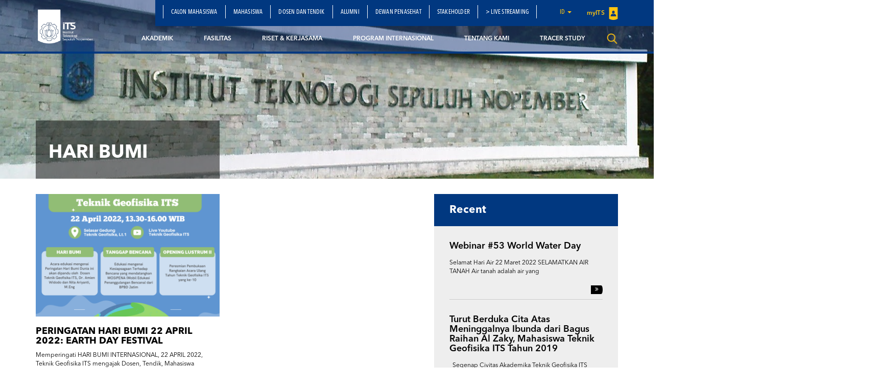

--- FILE ---
content_type: text/html; charset=UTF-8
request_url: https://www.its.ac.id/tgeofisika/id/tag/hari-bumi-id/
body_size: 14064
content:
<!DOCTYPE html>
<html lang="en">
<head>
    <meta charset="utf-8">
    <meta http-equiv="X-UA-Compatible" content="IE=edge">
    <meta name="viewport" content="width=device-width, initial-scale=1">
    <title>hari bumi Archives - Departemen Teknik Geofisika</title>
    <meta property="og:image" content="https://www.its.ac.id/tgeofisika/wp-content/uploads/sites/33/2022/04/Peringatan-Hari-Bumi-Earth-Day-Festival.png" />
    <meta name="format-detection" content="telephone=no" />
    <link rel="shortcut icon" href="https://www.its.ac.id/tgeofisika/wp-content/themes/DepartmentITS/assets/img/favicon.png">
            <meta name='robots' content='index, follow, max-image-preview:large, max-snippet:-1, max-video-preview:-1' />
	<style>img:is([sizes="auto" i], [sizes^="auto," i]) { contain-intrinsic-size: 3000px 1500px }</style>
	    <script>
    window.chatbotConfig = {
        nonce: 'cae14b1fba',
        ajaxUrl: 'https://www.its.ac.id/tgeofisika/wp-admin/admin-ajax.php'
    };
    // console.log('Nonce loaded early:', window.chatbotConfig.nonce);
    </script>
    
	<!-- This site is optimized with the Yoast SEO Premium plugin v26.2 (Yoast SEO v26.2) - https://yoast.com/wordpress/plugins/seo/ -->
	<link rel="canonical" href="https://www.its.ac.id/tgeofisika/id/tag/hari-bumi-id/" />
	<meta property="og:locale" content="id_ID" />
	<meta property="og:type" content="article" />
	<meta property="og:title" content="hari bumi Archives" />
	<meta property="og:url" content="https://www.its.ac.id/tgeofisika/id/tag/hari-bumi-id/" />
	<meta property="og:site_name" content="Departemen Teknik Geofisika" />
	<meta name="twitter:card" content="summary_large_image" />
	<script type="application/ld+json" class="yoast-schema-graph">{"@context":"https://schema.org","@graph":[{"@type":"CollectionPage","@id":"https://www.its.ac.id/tgeofisika/id/tag/hari-bumi-id/","url":"https://www.its.ac.id/tgeofisika/id/tag/hari-bumi-id/","name":"hari bumi Archives - Departemen Teknik Geofisika","isPartOf":{"@id":"https://www.its.ac.id/tgeofisika/id/beranda/#website"},"primaryImageOfPage":{"@id":"https://www.its.ac.id/tgeofisika/id/tag/hari-bumi-id/#primaryimage"},"image":{"@id":"https://www.its.ac.id/tgeofisika/id/tag/hari-bumi-id/#primaryimage"},"thumbnailUrl":"https://www.its.ac.id/tgeofisika/wp-content/uploads/sites/33/2022/04/Peringatan-Hari-Bumi-Earth-Day-Festival.png","breadcrumb":{"@id":"https://www.its.ac.id/tgeofisika/id/tag/hari-bumi-id/#breadcrumb"},"inLanguage":"id"},{"@type":"ImageObject","inLanguage":"id","@id":"https://www.its.ac.id/tgeofisika/id/tag/hari-bumi-id/#primaryimage","url":"https://www.its.ac.id/tgeofisika/wp-content/uploads/sites/33/2022/04/Peringatan-Hari-Bumi-Earth-Day-Festival.png","contentUrl":"https://www.its.ac.id/tgeofisika/wp-content/uploads/sites/33/2022/04/Peringatan-Hari-Bumi-Earth-Day-Festival.png","width":1080,"height":1080},{"@type":"BreadcrumbList","@id":"https://www.its.ac.id/tgeofisika/id/tag/hari-bumi-id/#breadcrumb","itemListElement":[{"@type":"ListItem","position":1,"name":"Home","item":"https://www.its.ac.id/tgeofisika/id/beranda/"},{"@type":"ListItem","position":2,"name":"hari bumi"}]},{"@type":"WebSite","@id":"https://www.its.ac.id/tgeofisika/id/beranda/#website","url":"https://www.its.ac.id/tgeofisika/id/beranda/","name":"Departemen Teknik Geofisika","description":"Exploring The Earth - Empowering Society","potentialAction":[{"@type":"SearchAction","target":{"@type":"EntryPoint","urlTemplate":"https://www.its.ac.id/tgeofisika/id/beranda/?s={search_term_string}"},"query-input":{"@type":"PropertyValueSpecification","valueRequired":true,"valueName":"search_term_string"}}],"inLanguage":"id"}]}</script>
	<!-- / Yoast SEO Premium plugin. -->


<link rel="alternate" type="application/rss+xml" title="Departemen Teknik Geofisika &raquo; Feed" href="https://www.its.ac.id/tgeofisika/id/feed/" />
<link rel="alternate" type="application/rss+xml" title="Departemen Teknik Geofisika &raquo; Umpan Komentar" href="https://www.its.ac.id/tgeofisika/id/comments/feed/" />
<link rel="alternate" type="application/rss+xml" title="Departemen Teknik Geofisika &raquo; hari bumi Umpan Tag" href="https://www.its.ac.id/tgeofisika/id/tag/hari-bumi-id/feed/" />
<script type="text/javascript">
/* <![CDATA[ */
window._wpemojiSettings = {"baseUrl":"https:\/\/s.w.org\/images\/core\/emoji\/15.0.3\/72x72\/","ext":".png","svgUrl":"https:\/\/s.w.org\/images\/core\/emoji\/15.0.3\/svg\/","svgExt":".svg","source":{"concatemoji":"https:\/\/www.its.ac.id\/tgeofisika\/wp-includes\/js\/wp-emoji-release.min.js?ver=6.7.2"}};
/*! This file is auto-generated */
!function(i,n){var o,s,e;function c(e){try{var t={supportTests:e,timestamp:(new Date).valueOf()};sessionStorage.setItem(o,JSON.stringify(t))}catch(e){}}function p(e,t,n){e.clearRect(0,0,e.canvas.width,e.canvas.height),e.fillText(t,0,0);var t=new Uint32Array(e.getImageData(0,0,e.canvas.width,e.canvas.height).data),r=(e.clearRect(0,0,e.canvas.width,e.canvas.height),e.fillText(n,0,0),new Uint32Array(e.getImageData(0,0,e.canvas.width,e.canvas.height).data));return t.every(function(e,t){return e===r[t]})}function u(e,t,n){switch(t){case"flag":return n(e,"\ud83c\udff3\ufe0f\u200d\u26a7\ufe0f","\ud83c\udff3\ufe0f\u200b\u26a7\ufe0f")?!1:!n(e,"\ud83c\uddfa\ud83c\uddf3","\ud83c\uddfa\u200b\ud83c\uddf3")&&!n(e,"\ud83c\udff4\udb40\udc67\udb40\udc62\udb40\udc65\udb40\udc6e\udb40\udc67\udb40\udc7f","\ud83c\udff4\u200b\udb40\udc67\u200b\udb40\udc62\u200b\udb40\udc65\u200b\udb40\udc6e\u200b\udb40\udc67\u200b\udb40\udc7f");case"emoji":return!n(e,"\ud83d\udc26\u200d\u2b1b","\ud83d\udc26\u200b\u2b1b")}return!1}function f(e,t,n){var r="undefined"!=typeof WorkerGlobalScope&&self instanceof WorkerGlobalScope?new OffscreenCanvas(300,150):i.createElement("canvas"),a=r.getContext("2d",{willReadFrequently:!0}),o=(a.textBaseline="top",a.font="600 32px Arial",{});return e.forEach(function(e){o[e]=t(a,e,n)}),o}function t(e){var t=i.createElement("script");t.src=e,t.defer=!0,i.head.appendChild(t)}"undefined"!=typeof Promise&&(o="wpEmojiSettingsSupports",s=["flag","emoji"],n.supports={everything:!0,everythingExceptFlag:!0},e=new Promise(function(e){i.addEventListener("DOMContentLoaded",e,{once:!0})}),new Promise(function(t){var n=function(){try{var e=JSON.parse(sessionStorage.getItem(o));if("object"==typeof e&&"number"==typeof e.timestamp&&(new Date).valueOf()<e.timestamp+604800&&"object"==typeof e.supportTests)return e.supportTests}catch(e){}return null}();if(!n){if("undefined"!=typeof Worker&&"undefined"!=typeof OffscreenCanvas&&"undefined"!=typeof URL&&URL.createObjectURL&&"undefined"!=typeof Blob)try{var e="postMessage("+f.toString()+"("+[JSON.stringify(s),u.toString(),p.toString()].join(",")+"));",r=new Blob([e],{type:"text/javascript"}),a=new Worker(URL.createObjectURL(r),{name:"wpTestEmojiSupports"});return void(a.onmessage=function(e){c(n=e.data),a.terminate(),t(n)})}catch(e){}c(n=f(s,u,p))}t(n)}).then(function(e){for(var t in e)n.supports[t]=e[t],n.supports.everything=n.supports.everything&&n.supports[t],"flag"!==t&&(n.supports.everythingExceptFlag=n.supports.everythingExceptFlag&&n.supports[t]);n.supports.everythingExceptFlag=n.supports.everythingExceptFlag&&!n.supports.flag,n.DOMReady=!1,n.readyCallback=function(){n.DOMReady=!0}}).then(function(){return e}).then(function(){var e;n.supports.everything||(n.readyCallback(),(e=n.source||{}).concatemoji?t(e.concatemoji):e.wpemoji&&e.twemoji&&(t(e.twemoji),t(e.wpemoji)))}))}((window,document),window._wpemojiSettings);
/* ]]> */
</script>
<link rel='stylesheet' id='dashicons-css' href='https://www.its.ac.id/tgeofisika/wp-includes/css/dashicons.min.css?ver=6.7.2' type='text/css' media='all' />
<link rel='stylesheet' id='post-views-counter-frontend-css' href='https://www.its.ac.id/tgeofisika/wp-content/plugins/post-views-counter/css/frontend.min.css?ver=1.5.6' type='text/css' media='all' />
<link rel='stylesheet' id='chatbot-bundle-css' href='https://www.its.ac.id/tgeofisika/wp-content/plugins/its-chatbot/assets/index-CJxHy5un.css?ver=1.0.0' type='text/css' media='all' />
<style id='wp-emoji-styles-inline-css' type='text/css'>

	img.wp-smiley, img.emoji {
		display: inline !important;
		border: none !important;
		box-shadow: none !important;
		height: 1em !important;
		width: 1em !important;
		margin: 0 0.07em !important;
		vertical-align: -0.1em !important;
		background: none !important;
		padding: 0 !important;
	}
</style>
<link rel='stylesheet' id='wp-block-library-css' href='https://www.its.ac.id/tgeofisika/wp-includes/css/dist/block-library/style.min.css?ver=6.7.2' type='text/css' media='all' />
<style id='pdfemb-pdf-embedder-viewer-style-inline-css' type='text/css'>
.wp-block-pdfemb-pdf-embedder-viewer{max-width:none}

</style>
<style id='joinchat-button-style-inline-css' type='text/css'>
.wp-block-joinchat-button{border:none!important;text-align:center}.wp-block-joinchat-button figure{display:table;margin:0 auto;padding:0}.wp-block-joinchat-button figcaption{font:normal normal 400 .6em/2em var(--wp--preset--font-family--system-font,sans-serif);margin:0;padding:0}.wp-block-joinchat-button .joinchat-button__qr{background-color:#fff;border:6px solid #25d366;border-radius:30px;box-sizing:content-box;display:block;height:200px;margin:auto;overflow:hidden;padding:10px;width:200px}.wp-block-joinchat-button .joinchat-button__qr canvas,.wp-block-joinchat-button .joinchat-button__qr img{display:block;margin:auto}.wp-block-joinchat-button .joinchat-button__link{align-items:center;background-color:#25d366;border:6px solid #25d366;border-radius:30px;display:inline-flex;flex-flow:row nowrap;justify-content:center;line-height:1.25em;margin:0 auto;text-decoration:none}.wp-block-joinchat-button .joinchat-button__link:before{background:transparent var(--joinchat-ico) no-repeat center;background-size:100%;content:"";display:block;height:1.5em;margin:-.75em .75em -.75em 0;width:1.5em}.wp-block-joinchat-button figure+.joinchat-button__link{margin-top:10px}@media (orientation:landscape)and (min-height:481px),(orientation:portrait)and (min-width:481px){.wp-block-joinchat-button.joinchat-button--qr-only figure+.joinchat-button__link{display:none}}@media (max-width:480px),(orientation:landscape)and (max-height:480px){.wp-block-joinchat-button figure{display:none}}

</style>
<style id='classic-theme-styles-inline-css' type='text/css'>
/*! This file is auto-generated */
.wp-block-button__link{color:#fff;background-color:#32373c;border-radius:9999px;box-shadow:none;text-decoration:none;padding:calc(.667em + 2px) calc(1.333em + 2px);font-size:1.125em}.wp-block-file__button{background:#32373c;color:#fff;text-decoration:none}
</style>
<style id='global-styles-inline-css' type='text/css'>
:root{--wp--preset--aspect-ratio--square: 1;--wp--preset--aspect-ratio--4-3: 4/3;--wp--preset--aspect-ratio--3-4: 3/4;--wp--preset--aspect-ratio--3-2: 3/2;--wp--preset--aspect-ratio--2-3: 2/3;--wp--preset--aspect-ratio--16-9: 16/9;--wp--preset--aspect-ratio--9-16: 9/16;--wp--preset--color--black: #000000;--wp--preset--color--cyan-bluish-gray: #abb8c3;--wp--preset--color--white: #ffffff;--wp--preset--color--pale-pink: #f78da7;--wp--preset--color--vivid-red: #cf2e2e;--wp--preset--color--luminous-vivid-orange: #ff6900;--wp--preset--color--luminous-vivid-amber: #fcb900;--wp--preset--color--light-green-cyan: #7bdcb5;--wp--preset--color--vivid-green-cyan: #00d084;--wp--preset--color--pale-cyan-blue: #8ed1fc;--wp--preset--color--vivid-cyan-blue: #0693e3;--wp--preset--color--vivid-purple: #9b51e0;--wp--preset--gradient--vivid-cyan-blue-to-vivid-purple: linear-gradient(135deg,rgba(6,147,227,1) 0%,rgb(155,81,224) 100%);--wp--preset--gradient--light-green-cyan-to-vivid-green-cyan: linear-gradient(135deg,rgb(122,220,180) 0%,rgb(0,208,130) 100%);--wp--preset--gradient--luminous-vivid-amber-to-luminous-vivid-orange: linear-gradient(135deg,rgba(252,185,0,1) 0%,rgba(255,105,0,1) 100%);--wp--preset--gradient--luminous-vivid-orange-to-vivid-red: linear-gradient(135deg,rgba(255,105,0,1) 0%,rgb(207,46,46) 100%);--wp--preset--gradient--very-light-gray-to-cyan-bluish-gray: linear-gradient(135deg,rgb(238,238,238) 0%,rgb(169,184,195) 100%);--wp--preset--gradient--cool-to-warm-spectrum: linear-gradient(135deg,rgb(74,234,220) 0%,rgb(151,120,209) 20%,rgb(207,42,186) 40%,rgb(238,44,130) 60%,rgb(251,105,98) 80%,rgb(254,248,76) 100%);--wp--preset--gradient--blush-light-purple: linear-gradient(135deg,rgb(255,206,236) 0%,rgb(152,150,240) 100%);--wp--preset--gradient--blush-bordeaux: linear-gradient(135deg,rgb(254,205,165) 0%,rgb(254,45,45) 50%,rgb(107,0,62) 100%);--wp--preset--gradient--luminous-dusk: linear-gradient(135deg,rgb(255,203,112) 0%,rgb(199,81,192) 50%,rgb(65,88,208) 100%);--wp--preset--gradient--pale-ocean: linear-gradient(135deg,rgb(255,245,203) 0%,rgb(182,227,212) 50%,rgb(51,167,181) 100%);--wp--preset--gradient--electric-grass: linear-gradient(135deg,rgb(202,248,128) 0%,rgb(113,206,126) 100%);--wp--preset--gradient--midnight: linear-gradient(135deg,rgb(2,3,129) 0%,rgb(40,116,252) 100%);--wp--preset--font-size--small: 13px;--wp--preset--font-size--medium: 20px;--wp--preset--font-size--large: 36px;--wp--preset--font-size--x-large: 42px;--wp--preset--spacing--20: 0.44rem;--wp--preset--spacing--30: 0.67rem;--wp--preset--spacing--40: 1rem;--wp--preset--spacing--50: 1.5rem;--wp--preset--spacing--60: 2.25rem;--wp--preset--spacing--70: 3.38rem;--wp--preset--spacing--80: 5.06rem;--wp--preset--shadow--natural: 6px 6px 9px rgba(0, 0, 0, 0.2);--wp--preset--shadow--deep: 12px 12px 50px rgba(0, 0, 0, 0.4);--wp--preset--shadow--sharp: 6px 6px 0px rgba(0, 0, 0, 0.2);--wp--preset--shadow--outlined: 6px 6px 0px -3px rgba(255, 255, 255, 1), 6px 6px rgba(0, 0, 0, 1);--wp--preset--shadow--crisp: 6px 6px 0px rgba(0, 0, 0, 1);}:where(.is-layout-flex){gap: 0.5em;}:where(.is-layout-grid){gap: 0.5em;}body .is-layout-flex{display: flex;}.is-layout-flex{flex-wrap: wrap;align-items: center;}.is-layout-flex > :is(*, div){margin: 0;}body .is-layout-grid{display: grid;}.is-layout-grid > :is(*, div){margin: 0;}:where(.wp-block-columns.is-layout-flex){gap: 2em;}:where(.wp-block-columns.is-layout-grid){gap: 2em;}:where(.wp-block-post-template.is-layout-flex){gap: 1.25em;}:where(.wp-block-post-template.is-layout-grid){gap: 1.25em;}.has-black-color{color: var(--wp--preset--color--black) !important;}.has-cyan-bluish-gray-color{color: var(--wp--preset--color--cyan-bluish-gray) !important;}.has-white-color{color: var(--wp--preset--color--white) !important;}.has-pale-pink-color{color: var(--wp--preset--color--pale-pink) !important;}.has-vivid-red-color{color: var(--wp--preset--color--vivid-red) !important;}.has-luminous-vivid-orange-color{color: var(--wp--preset--color--luminous-vivid-orange) !important;}.has-luminous-vivid-amber-color{color: var(--wp--preset--color--luminous-vivid-amber) !important;}.has-light-green-cyan-color{color: var(--wp--preset--color--light-green-cyan) !important;}.has-vivid-green-cyan-color{color: var(--wp--preset--color--vivid-green-cyan) !important;}.has-pale-cyan-blue-color{color: var(--wp--preset--color--pale-cyan-blue) !important;}.has-vivid-cyan-blue-color{color: var(--wp--preset--color--vivid-cyan-blue) !important;}.has-vivid-purple-color{color: var(--wp--preset--color--vivid-purple) !important;}.has-black-background-color{background-color: var(--wp--preset--color--black) !important;}.has-cyan-bluish-gray-background-color{background-color: var(--wp--preset--color--cyan-bluish-gray) !important;}.has-white-background-color{background-color: var(--wp--preset--color--white) !important;}.has-pale-pink-background-color{background-color: var(--wp--preset--color--pale-pink) !important;}.has-vivid-red-background-color{background-color: var(--wp--preset--color--vivid-red) !important;}.has-luminous-vivid-orange-background-color{background-color: var(--wp--preset--color--luminous-vivid-orange) !important;}.has-luminous-vivid-amber-background-color{background-color: var(--wp--preset--color--luminous-vivid-amber) !important;}.has-light-green-cyan-background-color{background-color: var(--wp--preset--color--light-green-cyan) !important;}.has-vivid-green-cyan-background-color{background-color: var(--wp--preset--color--vivid-green-cyan) !important;}.has-pale-cyan-blue-background-color{background-color: var(--wp--preset--color--pale-cyan-blue) !important;}.has-vivid-cyan-blue-background-color{background-color: var(--wp--preset--color--vivid-cyan-blue) !important;}.has-vivid-purple-background-color{background-color: var(--wp--preset--color--vivid-purple) !important;}.has-black-border-color{border-color: var(--wp--preset--color--black) !important;}.has-cyan-bluish-gray-border-color{border-color: var(--wp--preset--color--cyan-bluish-gray) !important;}.has-white-border-color{border-color: var(--wp--preset--color--white) !important;}.has-pale-pink-border-color{border-color: var(--wp--preset--color--pale-pink) !important;}.has-vivid-red-border-color{border-color: var(--wp--preset--color--vivid-red) !important;}.has-luminous-vivid-orange-border-color{border-color: var(--wp--preset--color--luminous-vivid-orange) !important;}.has-luminous-vivid-amber-border-color{border-color: var(--wp--preset--color--luminous-vivid-amber) !important;}.has-light-green-cyan-border-color{border-color: var(--wp--preset--color--light-green-cyan) !important;}.has-vivid-green-cyan-border-color{border-color: var(--wp--preset--color--vivid-green-cyan) !important;}.has-pale-cyan-blue-border-color{border-color: var(--wp--preset--color--pale-cyan-blue) !important;}.has-vivid-cyan-blue-border-color{border-color: var(--wp--preset--color--vivid-cyan-blue) !important;}.has-vivid-purple-border-color{border-color: var(--wp--preset--color--vivid-purple) !important;}.has-vivid-cyan-blue-to-vivid-purple-gradient-background{background: var(--wp--preset--gradient--vivid-cyan-blue-to-vivid-purple) !important;}.has-light-green-cyan-to-vivid-green-cyan-gradient-background{background: var(--wp--preset--gradient--light-green-cyan-to-vivid-green-cyan) !important;}.has-luminous-vivid-amber-to-luminous-vivid-orange-gradient-background{background: var(--wp--preset--gradient--luminous-vivid-amber-to-luminous-vivid-orange) !important;}.has-luminous-vivid-orange-to-vivid-red-gradient-background{background: var(--wp--preset--gradient--luminous-vivid-orange-to-vivid-red) !important;}.has-very-light-gray-to-cyan-bluish-gray-gradient-background{background: var(--wp--preset--gradient--very-light-gray-to-cyan-bluish-gray) !important;}.has-cool-to-warm-spectrum-gradient-background{background: var(--wp--preset--gradient--cool-to-warm-spectrum) !important;}.has-blush-light-purple-gradient-background{background: var(--wp--preset--gradient--blush-light-purple) !important;}.has-blush-bordeaux-gradient-background{background: var(--wp--preset--gradient--blush-bordeaux) !important;}.has-luminous-dusk-gradient-background{background: var(--wp--preset--gradient--luminous-dusk) !important;}.has-pale-ocean-gradient-background{background: var(--wp--preset--gradient--pale-ocean) !important;}.has-electric-grass-gradient-background{background: var(--wp--preset--gradient--electric-grass) !important;}.has-midnight-gradient-background{background: var(--wp--preset--gradient--midnight) !important;}.has-small-font-size{font-size: var(--wp--preset--font-size--small) !important;}.has-medium-font-size{font-size: var(--wp--preset--font-size--medium) !important;}.has-large-font-size{font-size: var(--wp--preset--font-size--large) !important;}.has-x-large-font-size{font-size: var(--wp--preset--font-size--x-large) !important;}
:where(.wp-block-post-template.is-layout-flex){gap: 1.25em;}:where(.wp-block-post-template.is-layout-grid){gap: 1.25em;}
:where(.wp-block-columns.is-layout-flex){gap: 2em;}:where(.wp-block-columns.is-layout-grid){gap: 2em;}
:root :where(.wp-block-pullquote){font-size: 1.5em;line-height: 1.6;}
</style>
<link rel='stylesheet' id='js_composer_front-css' href='https://www.its.ac.id/tgeofisika/wp-content/plugins/js_composer/assets/css/js_composer.min.css?ver=5.1.1' type='text/css' media='all' />
<link rel='stylesheet' id='bootstrap-css' href='https://www.its.ac.id/tgeofisika/wp-content/themes/DepartmentITS/assets/css/bootstrap.min.css?ver=3.3.7' type='text/css' media='all' />
<link rel='stylesheet' id='owl-carousel-css' href='https://www.its.ac.id/tgeofisika/wp-content/themes/DepartmentITS/assets/css/owl.carousel.css?ver=1.0.0' type='text/css' media='all' />
<link rel='stylesheet' id='owl-theme-css' href='https://www.its.ac.id/tgeofisika/wp-content/themes/DepartmentITS/assets/css/owl.theme.css?ver=1.0.0' type='text/css' media='all' />
<link rel='stylesheet' id='basic-style-css' href='https://www.its.ac.id/tgeofisika/wp-content/themes/DepartmentITS/assets/css/style.css?ver=1.0.0' type='text/css' media='all' />
<link rel='stylesheet' id='news-style-css' href='https://www.its.ac.id/tgeofisika/wp-content/themes/DepartmentITS/assets/css/news.css?ver=1.0.0' type='text/css' media='all' />
<link rel='stylesheet' id='global-style-css' href='https://www.its.ac.id/tgeofisika/wp-content/themes/DepartmentITS/assets/css/style-global.css?ver=1.0.0' type='text/css' media='all' />
<link rel='stylesheet' id='vc-custom-style-css' href='https://www.its.ac.id/tgeofisika/wp-content/themes/DepartmentITS/assets/css/vc-custom-components.css?ver=1.0.0' type='text/css' media='all' />
<link rel='stylesheet' id='font-awesome-css' href='https://www.its.ac.id/tgeofisika/wp-content/plugins/js_composer/assets/lib/bower/font-awesome/css/font-awesome.min.css?ver=5.1.1' type='text/css' media='all' />
<link rel='stylesheet' id='fancybox-css' href='https://www.its.ac.id/tgeofisika/wp-content/themes/DepartmentITS/assets/css/jquery.fancybox.min.css?ver=3.1.20' type='text/css' media='all' />
<link rel='stylesheet' id='animate-css' href='https://www.its.ac.id/tgeofisika/wp-content/themes/DepartmentITS/assets/css/animate.min.css?ver=3.5.1' type='text/css' media='all' />
<link rel='stylesheet' id='its-css' href='https://www.its.ac.id/tgeofisika/wp-content/themes/DepartmentITS/assets/css/its.css?ver=1.0.0' type='text/css' media='all' />
<link rel='stylesheet' id='its-spacing-css' href='https://www.its.ac.id/tgeofisika/wp-content/themes/DepartmentITS/assets/css/its-spacing.css?ver=1.0.0' type='text/css' media='all' />
<link rel='stylesheet' id='its-text-css' href='https://www.its.ac.id/tgeofisika/wp-content/themes/DepartmentITS/assets/css/its-text.css?ver=1.0.0' type='text/css' media='all' />
<link rel='stylesheet' id='wp-pagenavi-css' href='https://www.its.ac.id/tgeofisika/wp-content/plugins/wp-pagenavi/pagenavi-css.css?ver=2.70' type='text/css' media='all' />
<link rel='stylesheet' id='tablepress-default-css' href='https://www.its.ac.id/tgeofisika/wp-content/plugins/tablepress/css/build/default.css?ver=3.1' type='text/css' media='all' />
<link rel='stylesheet' id='ms_global_search_css_style-css' href='https://www.its.ac.id/tgeofisika/wp-content/plugins/multisite-global-search/style.css?ver=6.7.2' type='text/css' media='all' />
<script type="text/javascript" src="https://www.its.ac.id/tgeofisika/wp-includes/js/jquery/jquery.min.js?ver=3.7.1" id="jquery-core-js"></script>
<script type="text/javascript" src="https://www.its.ac.id/tgeofisika/wp-includes/js/jquery/jquery-migrate.min.js?ver=3.4.1" id="jquery-migrate-js"></script>
<link rel="https://api.w.org/" href="https://www.its.ac.id/tgeofisika/wp-json/" /><link rel="alternate" title="JSON" type="application/json" href="https://www.its.ac.id/tgeofisika/wp-json/wp/v2/tags/3441" /><link rel="EditURI" type="application/rsd+xml" title="RSD" href="https://www.its.ac.id/tgeofisika/xmlrpc.php?rsd" />
<meta http-equiv="X-Content-Type-Options" content="nosniff">
<!-- Analytics by WP Statistics - https://wp-statistics.com -->
<meta name="generator" content="Powered by Visual Composer - drag and drop page builder for WordPress."/>
<!--[if lte IE 9]><link rel="stylesheet" type="text/css" href="https://www.its.ac.id/tgeofisika/wp-content/plugins/js_composer/assets/css/vc_lte_ie9.min.css" media="screen"><![endif]--><noscript><style>.lazyload[data-src]{display:none !important;}</style></noscript><style>.lazyload{background-image:none !important;}.lazyload:before{background-image:none !important;}</style><noscript><style> .wpb_animate_when_almost_visible { opacity: 1; }</style></noscript></head>
<body class="archive tag tag-hari-bumi-id tag-3441 wpb-js-composer js-comp-ver-5.1.1 vc_responsive">
<div class="section-menu">
    <nav class="navbar navbar-default">
        <div class="container container-header">
            <div class="navbar-header">
                <button type="button" class="navbar-toggle collapsed" data-toggle="collapse" data-target="#bs-example-navbar-collapse-1" aria-expanded="false">
                    <span class="sr-only">Toggle navigation</span>
                    <span class="icon-bar"></span>
                    <span class="icon-bar"></span>
                    <span class="icon-bar"></span>
                </button>
                <a class="navbar-brand" href="https://www.its.ac.id/tgeofisika/">
                    <img src="[data-uri]" class="logo lazyload" data-src="https://www.its.ac.id/tgeofisika/wp-content/themes/DepartmentITS/assets/img/logo.png" decoding="async" data-eio-rwidth="1400" data-eio-rheight="902"><noscript><img src="https://www.its.ac.id/tgeofisika/wp-content/themes/DepartmentITS/assets/img/logo.png" class="logo" data-eio="l"></noscript>
                </a>
<!--                <a class="navbar-brand second" href="--><!--">-->
<!--                    <img src="[data-uri]" class="logo lazyload" data-src="http://--!--" decoding="async"><noscript><img src="--><!--" class="logo" data-eio="l"></noscript>-->
<!--                </a>-->
            </div>

            <div class="collapse navbar-collapse" id="bs-example-navbar-collapse-1">
                <div class="clearfix">
                    <ul id="menu-secondary-menu" class="nav navbar-nav secondary-top-menu"><li id="menu-item-1402" class="menu-item menu-item-type-post_type menu-item-object-page menu-item-1402"><a href="https://www.its.ac.id/tgeofisika/id/calon-mahasiswa/">Calon Mahasiswa</a></li>
<li id="menu-item-1403" class="menu-item menu-item-type-post_type menu-item-object-page menu-item-1403"><a href="https://www.its.ac.id/tgeofisika/id/mahasiswa/">Mahasiswa</a></li>
<li id="menu-item-1404" class="menu-item menu-item-type-post_type menu-item-object-page menu-item-1404"><a href="https://www.its.ac.id/tgeofisika/id/dosen-staff/">Dosen Dan Tendik</a></li>
<li id="menu-item-1405" class="menu-item menu-item-type-post_type menu-item-object-page menu-item-1405"><a href="https://www.its.ac.id/tgeofisika/id/alumni/">Alumni</a></li>
<li id="menu-item-4382" class="menu-item menu-item-type-post_type menu-item-object-page menu-item-4382"><a href="https://www.its.ac.id/tgeofisika/id/dewan-penasehat/">Dewan Penasehat</a></li>
<li id="menu-item-12122" class="menu-item menu-item-type-post_type menu-item-object-page menu-item-12122"><a href="https://www.its.ac.id/tgeofisika/id/stakeholder-2/">Stakeholder</a></li>
<li id="menu-item-4036" class="menu-item menu-item-type-custom menu-item-object-custom menu-item-4036"><a href="https://www.youtube.com/channel/UC78HW-Wv_VUnVM6x1lhHw6Q">&gt; Live Streaming</a></li>
<li class="dropdown dropdown-language-main ">
                        <a href="#" class="dropdown-toggle" data-toggle="dropdown" role="button" aria-haspopup="true" aria-expanded="false">id <span class="caret"></span></a>
                        <ul class="dropdown-menu dropdown-language">
                            <li><a href="javascript:;">Bahasa Indonesia</a></li>
                        </ul>
                    </li>
                    <li class="login">
                        <a href="" target="_blank">
                            myITS <img src="[data-uri]" data-src="https://www.its.ac.id/tgeofisika/wp-content/themes/DepartmentITS/assets/img/icons/logo-login.png" decoding="async" class="lazyload" data-eio-rwidth="18" data-eio-rheight="25"><noscript><img src="https://www.its.ac.id/tgeofisika/wp-content/themes/DepartmentITS/assets/img/icons/logo-login.png" data-eio="l"></noscript>
                        </a>
                    </li></ul>                </div>
                <ul id="menu-main-menu" class="nav navbar-nav main-menu pull-right"><li id="menu-item-1386" class="menu-item menu-item-type-post_type menu-item-object-page menu-item-has-children menu-item-1386 dropdown mega-dropdown"><a title="Akademik" href="https://www.its.ac.id/tgeofisika/id/akademik/" data-toggle="dropdown" class="dropdown-toggle disabled" aria-haspopup="true">Akademik </a> <div class="submenu-plus visible-xs"><i class="fa fa-plus" aria-hidden="true"></i></div>
<ul role="menu" class=" dropdown-menu mega-dropdown-menu">
								<div class="container">

									<div class="row">

										<div class="container-sub-mega-menu">

											<div class="menu-mega">
	<li id="menu-item-1957" class="menu-item menu-item-type-post_type menu-item-object-page menu-item-1957"><a title="Program Studi" href="https://www.its.ac.id/tgeofisika/id/akademik/program-studi/">Program Studi</a></li>
	<li id="menu-item-1958" class="menu-item menu-item-type-post_type menu-item-object-page menu-item-1958"><a title="Peraturan dan Informasi" href="https://www.its.ac.id/tgeofisika/id/akademik/peraturan-dan-informasi/">Peraturan dan Informasi</a></li>
	<li id="menu-item-5259" class="menu-item menu-item-type-post_type menu-item-object-page menu-item-5259"><a title="CAPSTONE (Kuliah Lapangan Terpadu)" href="https://www.its.ac.id/tgeofisika/id/akademik/capstone-kuliah-lapangan-terpadu/">CAPSTONE (Kuliah Lapangan Terpadu)</a></li>
	<li id="menu-item-11849" class="menu-item menu-item-type-post_type menu-item-object-page menu-item-11849"><a title="Kegiatan MBKM" href="https://www.its.ac.id/tgeofisika/id/akademik/kegiatan-mbkm/">Kegiatan MBKM</a></li>
</ul>
</li>
<li id="menu-item-1389" class="menu-item menu-item-type-post_type menu-item-object-page menu-item-has-children menu-item-1389 dropdown mega-dropdown"><a title="Fasilitas" href="https://www.its.ac.id/tgeofisika/id/fasilitas/" data-toggle="dropdown" class="dropdown-toggle disabled" aria-haspopup="true">Fasilitas </a> <div class="submenu-plus visible-xs"><i class="fa fa-plus" aria-hidden="true"></i></div>
<ul role="menu" class=" dropdown-menu mega-dropdown-menu">
								<div class="container">

									<div class="row">

										<div class="container-sub-mega-menu">

											<div class="menu-mega">
	<li id="menu-item-2023" class="menu-item menu-item-type-post_type menu-item-object-page menu-item-2023"><a title="Ruang Kuliah" href="https://www.its.ac.id/tgeofisika/id/fasilitas/ruang-kuliah/">Ruang Kuliah</a></li>
	<li id="menu-item-2017" class="menu-item menu-item-type-post_type menu-item-object-page menu-item-2017"><a title="Laboratorium" href="https://www.its.ac.id/tgeofisika/id/fasilitas/laboratorium-2/">Laboratorium</a></li>
	<li id="menu-item-4866" class="menu-item menu-item-type-post_type menu-item-object-page menu-item-4866"><a title="Ruang Himpunan" href="https://www.its.ac.id/tgeofisika/id/fasilitas/ruang-himpunan/">Ruang Himpunan</a></li>
	<li id="menu-item-4867" class="menu-item menu-item-type-post_type menu-item-object-page menu-item-4867"><a title="Ruang IUP" href="https://www.its.ac.id/tgeofisika/id/fasilitas/ruang-iup/">Ruang IUP</a></li>
	<li id="menu-item-1393" class="menu-item menu-item-type-post_type menu-item-object-page menu-item-1393"><a title="Koleksi Ruang Baca" href="https://www.its.ac.id/tgeofisika/id/fasilitas/ruang-baca-2/">Koleksi Ruang Baca</a></li>
	<li id="menu-item-4630" class="menu-item menu-item-type-post_type menu-item-object-page menu-item-4630"><a title="Fasilitas Umum ITS" href="https://www.its.ac.id/tgeofisika/id/fasilitas/fasilitas-umum-its/">Fasilitas Umum ITS</a></li>
</ul>
</li>
<li id="menu-item-1387" class="menu-item menu-item-type-post_type menu-item-object-page menu-item-has-children menu-item-1387 dropdown mega-dropdown"><a title="Riset &amp; Kerjasama" href="https://www.its.ac.id/tgeofisika/id/riset-kolaborasi/" data-toggle="dropdown" class="dropdown-toggle disabled" aria-haspopup="true">Riset &amp; Kerjasama </a> <div class="submenu-plus visible-xs"><i class="fa fa-plus" aria-hidden="true"></i></div>
<ul role="menu" class=" dropdown-menu mega-dropdown-menu">
								<div class="container">

									<div class="row">

										<div class="container-sub-mega-menu">

											<div class="menu-mega">
	<li id="menu-item-10981" class="menu-item menu-item-type-post_type menu-item-object-page menu-item-10981"><a title="Rekap Penelitian" href="https://www.its.ac.id/tgeofisika/id/riset-kolaborasi/rekap-penelitian/">Rekap Penelitian</a></li>
	<li id="menu-item-10982" class="menu-item menu-item-type-post_type menu-item-object-page menu-item-10982"><a title="Rekap Abmas" href="https://www.its.ac.id/tgeofisika/id/riset-kolaborasi/rekap-abmas/">Rekap Abmas</a></li>
	<li id="menu-item-1396" class="menu-item menu-item-type-post_type menu-item-object-page menu-item-1396"><a title="Publikasi Ilmiah" href="https://www.its.ac.id/tgeofisika/id/riset-kolaborasi/publikasi-ilmiah/">Publikasi Ilmiah</a></li>
	<li id="menu-item-2281" class="menu-item menu-item-type-custom menu-item-object-custom menu-item-2281"><a title="Bidang Penelitian" href="https://www.its.ac.id/tgeofisika/riset-kolaborasi/bidang-penelitian-2/">Bidang Penelitian</a></li>
	<li id="menu-item-6764" class="menu-item menu-item-type-post_type menu-item-object-page menu-item-6764"><a title="Seminar dan Kuliah Tamu" href="https://www.its.ac.id/tgeofisika/id/riset-kolaborasi/seminar-dan-kuliah-tamu-2/">Seminar dan Kuliah Tamu</a></li>
	<li id="menu-item-5043" class="menu-item menu-item-type-post_type menu-item-object-page menu-item-5043"><a title="Jurnal Ilmiah" href="https://www.its.ac.id/tgeofisika/id/riset-kolaborasi/jurnal-ilmiah/">Jurnal Ilmiah</a></li>
	<li id="menu-item-2308" class="menu-item menu-item-type-post_type menu-item-object-page menu-item-2308"><a title="Kerjasama" href="https://www.its.ac.id/tgeofisika/id/riset-kolaborasi/kolaborasi-2-2/">Kerjasama</a></li>
	<li id="menu-item-3438" class="menu-item menu-item-type-post_type menu-item-object-page menu-item-3438"><a title="Geopark" href="https://www.its.ac.id/tgeofisika/id/geopark-2/">Geopark</a></li>
</ul>
</li>
<li id="menu-item-10227" class="menu-item menu-item-type-post_type menu-item-object-page menu-item-10227"><a title="Program Internasional" href="https://www.its.ac.id/tgeofisika/id/program-internasional/">Program Internasional</a></li>
<li id="menu-item-1388" class="menu-item menu-item-type-post_type menu-item-object-page menu-item-has-children menu-item-1388 dropdown mega-dropdown"><a title="Tentang Kami" href="https://www.its.ac.id/tgeofisika/id/tentang-kami/" data-toggle="dropdown" class="dropdown-toggle disabled" aria-haspopup="true">Tentang Kami </a> <div class="submenu-plus visible-xs"><i class="fa fa-plus" aria-hidden="true"></i></div>
<ul role="menu" class=" dropdown-menu mega-dropdown-menu">
								<div class="container">

									<div class="row">

										<div class="container-sub-mega-menu">

											<div class="menu-mega">
	<li id="menu-item-2337" class="menu-item menu-item-type-post_type menu-item-object-page menu-item-2337"><a title="Visi dan Misi" href="https://www.its.ac.id/tgeofisika/id/tentang-kami/visi-dan-misi/">Visi dan Misi</a></li>
	<li id="menu-item-4697" class="menu-item menu-item-type-post_type menu-item-object-page menu-item-4697"><a title="Profil Profesional Mandiri" href="https://www.its.ac.id/tgeofisika/id/tentang-kami/profil-profesional-mandiri-departemen-teknik-geofisika/">Profil Profesional Mandiri</a></li>
	<li id="menu-item-1825" class="menu-item menu-item-type-post_type menu-item-object-page menu-item-1825"><a title="Akreditasi" href="https://www.its.ac.id/tgeofisika/id/tentang-kami/akreditasi-2/">Akreditasi</a></li>
	<li id="menu-item-2307" class="menu-item menu-item-type-post_type menu-item-object-page menu-item-2307"><a title="Sambutan Kepala Departemen" href="https://www.its.ac.id/tgeofisika/id/tentang-kami/sambutan-kepala-departemen/">Sambutan Kepala Departemen</a></li>
	<li id="menu-item-5046" class="menu-item menu-item-type-post_type menu-item-object-page menu-item-5046"><a title="Penghargaan" href="https://www.its.ac.id/tgeofisika/id/tentang-kami/penghargaan-2/">Penghargaan</a></li>
	<li id="menu-item-2338" class="menu-item menu-item-type-post_type menu-item-object-page menu-item-2338"><a title="Sejarah" href="https://www.its.ac.id/tgeofisika/id/tentang-kami/sejarah/">Sejarah</a></li>
	<li id="menu-item-11850" class="menu-item menu-item-type-post_type menu-item-object-page menu-item-11850"><a title="PENJAMINAN MUTU" href="https://www.its.ac.id/tgeofisika/id/tentang-kami/kegiatan-penjaminan-mutu-prodi-s1/">PENJAMINAN MUTU</a></li>
	<li id="menu-item-5670" class="menu-item menu-item-type-post_type menu-item-object-page menu-item-5670"><a title="Model Center of Excellence Merdeka Belajar" href="https://www.its.ac.id/tgeofisika/id/tentang-kami/model-center-of-excellence-merdeka-belajar/">Model Center of Excellence Merdeka Belajar</a></li>
	<li id="menu-item-5063" class="menu-item menu-item-type-post_type menu-item-object-page menu-item-5063"><a title="Kontak Kami" href="https://www.its.ac.id/tgeofisika/id/tentang-kami/kontak-kami/">Kontak Kami</a></li>
	<li id="menu-item-8967" class="menu-item menu-item-type-post_type menu-item-object-page menu-item-8967"><a title="Departemen Dalam Angka" href="https://www.its.ac.id/tgeofisika/id/tentang-kami/departemen-dalam-angka-2/">Departemen Dalam Angka</a></li>
</ul>
</li>
<li id="menu-item-3487" class="menu-item menu-item-type-post_type menu-item-object-page menu-item-3487"><a title="Tracer Study" href="https://www.its.ac.id/tgeofisika/id/tracer-study-2/">Tracer Study</a></li>
</ul>            </div>
                        <div class="seaching-container">
                <a href="javascript:;" class="show-searching">
                    <img src="[data-uri]" data-src="https://www.its.ac.id/tgeofisika/wp-content/themes/DepartmentITS/assets/img/icons/ic_search_yellow.png" decoding="async" class="lazyload" data-eio-rwidth="24" data-eio-rheight="24"><noscript><img src="https://www.its.ac.id/tgeofisika/wp-content/themes/DepartmentITS/assets/img/icons/ic_search_yellow.png" data-eio="l"></noscript>
                </a>
                <a href="javascript:;" class="hide-searching" style="display: none;">
                    <img src="[data-uri]" data-src="https://www.its.ac.id/tgeofisika/wp-content/themes/DepartmentITS/assets/img/icons/ic_close_yellow.png" decoding="async" class="lazyload" data-eio-rwidth="24" data-eio-rheight="24"><noscript><img src="https://www.its.ac.id/tgeofisika/wp-content/themes/DepartmentITS/assets/img/icons/ic_close_yellow.png" data-eio="l"></noscript>
                </a>
            </div>
                    </div>
    </nav>
</div>
<div class="sc_search" style="display: none;">
    <form action="https://www.its.ac.id/search-result/" id="search-form" method="get">
        <div id="custom-search-input">
            <div class="input-group">
                <input type="text" class="search-query form-control" name="mssearch" id="mssearch" placeholder="Masukkan kata kunci..."/>
                <input type="hidden" id="_" name="msp" value="1">
                <input type="hidden" id="ms-global-search_221273546" name="mswhere" value="all">
                <span class="input-group-btn">
                    <button class="btn btn-danger" type="submit">
                        <img src="[data-uri]" data-src="https://www.its.ac.id/tgeofisika/wp-content/themes/DepartmentITS/assets/img/icons/ic_search_blue.png" decoding="async" class="lazyload" data-eio-rwidth="24" data-eio-rheight="24"><noscript><img src="https://www.its.ac.id/tgeofisika/wp-content/themes/DepartmentITS/assets/img/icons/ic_search_blue.png" data-eio="l"></noscript>
                    </button>
                </span>
            </div>
        </div>
    </form>
</div>
    <header class="header-img" style="background:url('https://www.its.ac.id/wp-content/uploads/2017/10/slider.jpg');background-size:cover;background-position: center;">
        <div class="container">
            <div class="row">
                <div class="col-md-4">
                    <div class="headtitle">
                        <h2 class="title">hari bumi</h2>
                    </div>
                </div>
            </div>
        </div>
    </header>

    <div class="container">
        <section class="" style="margin-top: 30px">
            <div class="row">
                <div class="col-md-8">
					<div class="row">                            <div class="col-md-6">
                                <div class="postgrid1">
                                    <figure>
                                        <img src="[data-uri]" data-src="https://www.its.ac.id/tgeofisika/wp-content/uploads/sites/33/2022/04/Peringatan-Hari-Bumi-Earth-Day-Festival-768x768.png" decoding="async" class="lazyload" data-eio-rwidth="768" data-eio-rheight="768"><noscript><img src="https://www.its.ac.id/tgeofisika/wp-content/uploads/sites/33/2022/04/Peringatan-Hari-Bumi-Earth-Day-Festival-768x768.png" data-eio="l"></noscript>
                                    </figure>
                                    <h2 class="title"><a href="https://www.its.ac.id/tgeofisika/id/peringatan-hari-bumi-22-april-2022-earth-day-festival-2/" target="">Peringatan Hari Bumi 22 April 2022: Earth Day Festival</a></h2>
                                    <p class="excerp">Memperingati HARI BUMI INTERNASIONAL, 22 APRIL 2022, Teknik Geofisika ITS mengajak Dosen, Tendik, Mahasiswa</p>
                                    <a class="btn-round-right" href="https://www.its.ac.id/tgeofisika/id/peringatan-hari-bumi-22-april-2022-earth-day-festival-2/" target="">Read More</a>
                                </div>
                            </div>
							</div>
					
					
                </div>
                <div class="col-md-4">
                    <div class="box-news" style="padding-bottom: 20px">
                        <h3 class="titlehead">Recent</h3>
                        <ul>
							                                    <li>
                                        <h2 class="title"><a href="https://www.its.ac.id/tgeofisika/id/webinar-53-world-water-day-2/">Webinar #53 World Water Day</a></h2>
                                        <p>Selamat Hari Air 22 Maret 2022 SELAMATKAN AIR TANAH Air tanah adalah air yang</p>
                                        <div class="row">
                                            <div class="col-xs-6 left">

                                            </div>
                                            <div class="col-xs-6 text-right"><a class="read-more" href="https://www.its.ac.id/tgeofisika/id/webinar-53-world-water-day-2/"><span class="fa fa-angle-double-right"></span></a></div>
                                        </div>
                                    </li>
								                                    <li>
                                        <h2 class="title"><a href="https://www.its.ac.id/tgeofisika/id/turut-berduka-cita-atas-meninggalnya-ibunda-dari-bagus-raihan-al-zaky-mahasiswa-teknik-geofisika-its-tahun-2019-2/">Turut Berduka Cita Atas Meninggalnya Ibunda dari Bagus Raihan Al Zaky, Mahasiswa Teknik Geofisika ITS Tahun 2019</a></h2>
                                        <p>&nbsp; Segenap Civitas Akademika Teknik Geofisika ITS Turut Berduka Cita atas meninggalnya Ibunda dari Bagus</p>
                                        <div class="row">
                                            <div class="col-xs-6 left">

                                            </div>
                                            <div class="col-xs-6 text-right"><a class="read-more" href="https://www.its.ac.id/tgeofisika/id/turut-berduka-cita-atas-meninggalnya-ibunda-dari-bagus-raihan-al-zaky-mahasiswa-teknik-geofisika-its-tahun-2019-2/"><span class="fa fa-angle-double-right"></span></a></div>
                                        </div>
                                    </li>
								                                    <li>
                                        <h2 class="title"><a href="https://www.its.ac.id/tgeofisika/id/seleksi-mahasiswa-baru-teknik-geofisika-its-jalur-kelas-internasional-masih-dibuka-2/">Seleksi Mahasiswa Baru Teknik Geofisika ITS Jalur Kelas Internasional Masih Dibuka</a></h2>
                                        <p>Buat kalian pejuang PTN, peluang untuk berkuliah di ITS masih terbuka lebar, terutama di</p>
                                        <div class="row">
                                            <div class="col-xs-6 left">

                                            </div>
                                            <div class="col-xs-6 text-right"><a class="read-more" href="https://www.its.ac.id/tgeofisika/id/seleksi-mahasiswa-baru-teknik-geofisika-its-jalur-kelas-internasional-masih-dibuka-2/"><span class="fa fa-angle-double-right"></span></a></div>
                                        </div>
                                    </li>
								                                    <li>
                                        <h2 class="title"><a href="https://www.its.ac.id/tgeofisika/id/turut-berduka-cita-atas-meninggalnya-waskitho-wibisono-s-kom-m-eng-ph-d-wakil-dekan-fteic-its/">Turut Berduka Cita atas Meninggalnya Waskitho Wibisono, S.Kom., M.Eng., Ph.D, Wakil Dekan FTEIC ITS</a></h2>
                                        <p>&nbsp; &nbsp; Segenap Civitas Akademika Teknik Geofisika ITS Turut Berduka Cita atas meninggalnya Waskitho</p>
                                        <div class="row">
                                            <div class="col-xs-6 left">

                                            </div>
                                            <div class="col-xs-6 text-right"><a class="read-more" href="https://www.its.ac.id/tgeofisika/id/turut-berduka-cita-atas-meninggalnya-waskitho-wibisono-s-kom-m-eng-ph-d-wakil-dekan-fteic-its/"><span class="fa fa-angle-double-right"></span></a></div>
                                        </div>
                                    </li>
								                                    <li>
                                        <h2 class="title"><a href="https://www.its.ac.id/tgeofisika/id/kompetisi-penulisan-essay-dan-pidato-revolusi-mental-gerakan-indonesia-bersatu-2/">Kompetisi Penulisan Essay dan Pidato Revolusi Mental, Gerakan Indonesia Bersatu</a></h2>
                                        <p>Deadline: 9 Desember 2020 Pukul 18.00 WIB &nbsp; &nbsp; #Geophysical Engineering ITS #Teknik Geofisika</p>
                                        <div class="row">
                                            <div class="col-xs-6 left">

                                            </div>
                                            <div class="col-xs-6 text-right"><a class="read-more" href="https://www.its.ac.id/tgeofisika/id/kompetisi-penulisan-essay-dan-pidato-revolusi-mental-gerakan-indonesia-bersatu-2/"><span class="fa fa-angle-double-right"></span></a></div>
                                        </div>
                                    </li>
								                        </ul>
                    </div>
                </div>
            </div>
        </section>
    </div>
    <style>
        .theme_breadcumb {
            padding-left: 0;
        }
    </style>
<div class="its-breadcrumb">
	<div class="container">
		<div class="row">
			<div class="col-xs-12">
				<div id="crumbs" class="theme_breadcumb">Home >  <a class="no-link current" href="#">Posts tagged "hari bumi"</a></div>			</div>
		</div>
	</div>
</div>
<div class="section_footer">
	<div class="footer-top">
	    <div class="container">
	    	<div class="row">
	    		<div class="col-sm-2 col-xs-5">
	    			<img src="[data-uri]" class="logo-in-footer lazyload" data-src="https://www.its.ac.id/tgeofisika/wp-content/uploads/sites/33/2018/03/DTG-1.png" decoding="async" data-eio-rwidth="2936" data-eio-rheight="3212"><noscript><img src="https://www.its.ac.id/tgeofisika/wp-content/uploads/sites/33/2018/03/DTG-1.png" class="logo-in-footer" data-eio="l"></noscript>
	    		</div>
	    		<div class="col-sm-6">
                            Departemen Teknik Geofisika;
Fakultas Teknik Sipil, Perencanaan, dan Kebumian;
Institut Teknologi Sepuluh Nopember
Sukolilo, Surabaya 60111 
Telepon & Fax : (031) 5953476
Email : tgeofisika@its.ac.id	    		</div>
	    		<div class="col-sm-3 col-xs-4 border-right-white-in-mobile">
						    		</div>
	    		<div class="col-sm-2 col-xs-4 border-right-white-in-mobile">
					<div class="footer-top-content border-left-white">
						<div class="title-footer padding-left-35 text-center">
                            Temukan Kami						</div>
						<ul class="sosmed">
														<li>
								<a href="https://www.youtube.com/channel/UC78HW-Wv_VUnVM6x1lhHw6Q" target="_blank">
									<img src="[data-uri]" data-src="https://www.its.ac.id/tgeofisika/wp-content/themes/DepartmentITS/assets/img/icons/logo-youtube.png" decoding="async" class="lazyload" data-eio-rwidth="23" data-eio-rheight="22"><noscript><img src="https://www.its.ac.id/tgeofisika/wp-content/themes/DepartmentITS/assets/img/icons/logo-youtube.png" data-eio="l"></noscript>
								</a>
							</li>
																					<li>
								<a href="https://www.instagram.com/teknik_geofisika_its/" target="_blank">
									<img src="[data-uri]" data-src="https://www.its.ac.id/tgeofisika/wp-content/themes/DepartmentITS/assets/img/icons/logo-instagram.png" decoding="async" class="lazyload" data-eio-rwidth="23" data-eio-rheight="23"><noscript><img src="https://www.its.ac.id/tgeofisika/wp-content/themes/DepartmentITS/assets/img/icons/logo-instagram.png" data-eio="l"></noscript>
								</a>
							</li>
																					<li>
								<a href="https://www.facebook.com/Departemen-Teknik-Geofisika-ITS-239889556581393" target="_blank">
									<img src="[data-uri]" data-src="https://www.its.ac.id/tgeofisika/wp-content/themes/DepartmentITS/assets/img/icons/logo-facebook.png" decoding="async" class="lazyload" data-eio-rwidth="23" data-eio-rheight="23"><noscript><img src="https://www.its.ac.id/tgeofisika/wp-content/themes/DepartmentITS/assets/img/icons/logo-facebook.png" data-eio="l"></noscript>
								</a>
							</li>
																																		</ul>
					</div>
	    		</div>
					    		<div class="col-sm-2 col-xs-4">
					<div class="footer-top-content border-left-white">
						<div class="title-footer padding-left-35 text-center">
							Pengunjung						</div>
						<div class="perpustakaan-content">
							<ul>
								<li>Hari Ini: <b>322</b><br></li>
								<li>Total: <b>202,978</b></li>
							</ul>
						</div>
					</div>
	    		</div>
	    	</div>
	    </div>
    </div>
    <div class="footer-bottom">
	    <div class="container">
	    	<div class="row">
	    		<div class="col-xs-12 visible-xs">
	    			<div class="mobile-menu-footer">
		    			<div class="text">
                            Peta Situs		    			</div>
		    			<div class="icon-plus-footer-menu">
		    				<i class="fa fa-plus" aria-hidden="true"></i>
		    			</div>
		    		</div>
	    		</div>
	    		<div class="menu-footer-mobile">
	    			<div class="close-button-footer visible-xs">
	    				<img src="[data-uri]" data-src="https://www.its.ac.id/tgeofisika/wp-content/themes/DepartmentITS/assets/img/icons/ic_close_yellow.png" decoding="async" class="lazyload" data-eio-rwidth="24" data-eio-rheight="24"><noscript><img src="https://www.its.ac.id/tgeofisika/wp-content/themes/DepartmentITS/assets/img/icons/ic_close_yellow.png" data-eio="l"></noscript>
	    			</div>
		    			    		</div>
	    	</div>
	    </div>
    </div>
    <div class="copyright">
    	<div class="container">
    		<div class="row">
    			<div class="col-sm-12">
    				Copyright © 2018  Departemen Teknik Geofisika ITS    			</div>
    		</div>
    	</div>
    </div>
</div>
<a href="#" class="scrollToTop">
	<div class="arrow-up"></div>
</a>
</body>
<script type="text/javascript" src="https://www.its.ac.id/tgeofisika/wp-content/themes/DepartmentITS/assets/js/jquery-2.2.4.min.js"></script>
<script type="text/javascript" src="https://www.its.ac.id/tgeofisika/wp-content/themes/DepartmentITS/assets/js/bootstrap.min.js"></script>
<script type="text/javascript" src="https://www.its.ac.id/tgeofisika/wp-content/themes/DepartmentITS/assets/js/packery.pkgd.js"></script>
<script type="text/javascript">
	$(window).load(function() {
		$('#container-gallery-masonry').packery({
		    columnWidth: ".sizer",
		    containerStyle: null,
		    itemSelector: '.box',
		    gutter: 0,
		    transitionDuration: 0
		});
	});
</script>
<script type="text/javascript">
	var currentTime = new Date()
	$('.the-year').html(currentTime.getFullYear())
</script>
<script type="text/javascript">
	$(document).ready(function() {
		var containerFoooterMenu = $(".menu-footer-mobile")
		$('.mobile-menu-footer').on('click', function() {
			containerFoooterMenu.fadeIn()
			$("body").css({
				"overflow-y": "hidden"
			})
		})

		$('.close-button-footer').on('click', function() {
			containerFoooterMenu.fadeOut()
			$("body").css({
				"overflow-y": "scroll"
			})
		})
	})
</script>
<script type="text/javascript">
	$(window).bind("load", function() {
		// console.log('Page has been loaded')
		$('.section_slider').css({
			'opacity' : '1',
			'height' : '100%'
		})
		$('.vc_section[data-vc-full-width], .vc_row[data-vc-full-width]').css({
			'opacity' : '1'
		})
	})
</script>
<script type="text/javascript">
	$(document).ready(function(){
		var sidebarclass = $('.custom-accordion li')
		var sidebarclassactive = $('.custom-accordion li.current_page_parent')
		if (sidebarclass.hasClass("current_page_parent")) {
			sidebarclassactive.find('.children').addClass('show')
			sidebarclassactive.find('.toggle').find('.fa-plus').removeClass('fa-plus').addClass('fa-minus')
		}
	})
</script>
<script type="text/javascript" src="https://www.its.ac.id/tgeofisika/wp-content/themes/DepartmentITS/assets/js/masonry.pkgd.min.js"></script>
<script src="https://www.its.ac.id/tgeofisika/wp-content/themes/DepartmentITS/assets/js/imagesloaded.pkgd.min.js"></script>
<script type="text/javascript">
	var $grid = $('.grid').masonry({
		itemSelector: '.grid-item',
		percentPosition: true,
		columnWidth: '.grid-sizer'
	});
	
	$grid.imagesLoaded().progress( function() {
		$grid.masonry();
	});
</script>
<script type="text/javascript">
    $('ul.nav.main-menu li.dropdown').hover(function() {
    	$(this).find('.submenu-plus i.fa-plus').removeClass('fa-plus').addClass('fa-minus')
        $(this).find('.dropdown-menu').stop(true, true).fadeIn(300);

        var a = parseInt($(this).find('.container').offset().left, 10)
        var b = parseInt($(this).find('.container').width(), 10) + a
		var c = parseInt($(this).offset().left, 10) - a
		var d = parseInt($(this).find('.container-sub-mega-menu').offset().left, 10)
		var e = parseInt($(this).find('.container-sub-mega-menu').width(), 10)

		if ((c + e) > b) {
			$(this).find('.container-sub-mega-menu').css({
				'right': 0,
				'float': 'right'
			})
		}
		else {
			$(this).find('.container-sub-mega-menu').css({
				'left': c
			})
		}

    }, function() {
        $(this).find('.dropdown-menu').stop(true, true).fadeOut(300);
        $(this).find('.submenu-plus i.fa-minus').removeClass('fa-minus').addClass('fa-plus')
    });
</script>
<script type="text/javascript">
    $(document).ready(function () {
        $('.dropdown-toggle').dropdown();
        $("[data-fancybox]").fancybox();
        $('.box-carousel').owlCarousel({
            loop:true,
            margin:0,
            nav:false,
            items:1,
            autoplay: true,
        });
    });
</script>
<script type="text/javascript">
	$('.container-arrow-slider').click(function () {
        $("html, body").animate({ 
        	scrollTop: $('.section_slider').height()
        },1000);
    });
</script>
<script type="text/javascript">
	var $item = $('.carousel .item'); 
	var $wHeight = $(window).height();
	$item.eq(0).addClass('active');
	$item.height($wHeight); 
	$item.addClass('full-screen');

	$(window).on('resize', function (){
		$wHeight = $(window).height();
		$item.height($wHeight);
	});
</script>
<script type="text/javascript">
	$(document).ready(function(){
      var percent = 0,
      	  crsl = $('#carousel-example-generic');
      	crsl.carousel({
		    interval: false,
		    pause: false
		}).on('slid.bs.carousel', function () {
			toggleCaption();
		})

		$('.carousel-indicators li').on('click', function() {
			$(this).find('.transition-timer-carousel-progress-bar').closest('li').nextAll().find('.transition-timer-carousel-progress-bar').css({
				width: '0'
			});
			$(this).find('.transition-timer-carousel-progress-bar').closest('li').prevAll().find('.transition-timer-carousel-progress-bar').css({
				width: '100%'
			});
		})

		function progressBarCarousel() {
			$('.active .transition-timer-carousel-progress-bar').css({
				width: percent + '%'
			});
			percent = percent +0.5
			if (percent > 100) {
		    	percent = 0
		      	crsl.carousel('next')
		      	if ($('.carousel-indicators li.active').data('slide-to') == 0) {
		      		$('.carousel-indicators li .transition-timer-carousel-progress-bar').css({
						width: 0
					});
		      	}
		  	}
		}

		function toggleCaption() {
		    var h3 = crsl.find('.active').find('.carousel-caption').find('h3');
		    var h2 = crsl.find('.active').find('.carousel-caption').find('h2');
		    var content = crsl.find('.active').find('.carousel-caption').find('.content-carousel-caption');
		    h3.addClass('animated fadeInUp').css({'visibility' : 'visible'});
		    h2.addClass('animated fadeInUp').css({'visibility' : 'visible'});
		    content.addClass('animated fadeInUp').css({'visibility' : 'visible'});
		}

		var barInterval = setInterval(progressBarCarousel, 40)
		var linkSlider = $('.carousel-caption h3, .carousel-caption h2, .carousel-caption .content-carousel-caption');

		linkSlider.hover(
			function() {
				clearInterval(barInterval)
			}, function(){
				barInterval = setInterval(progressBarCarousel, 40)
			}
		)
    })
</script>
<script type="text/javascript">
	$(document).ready(function(){
		$(window).scroll(function(){
			if ($(this).scrollTop() > 300) {
				$('.scrollToTop').fadeIn();
			} else {
				$('.scrollToTop').fadeOut();
			}
		});
		
		$('.scrollToTop').click(function(){
			$('html, body').animate({scrollTop : 0},800);
			return false;
		});
	});
</script>
<script type="text/javascript">
	$(function(){
        $(".seaching-container a.show-searching").click(function(e){
            $(".sc_search").animate({
			    opacity: 'toggle',
			    height: 'toggle'
			}, 500);
            $("a.hide-searching").show()
            $("a.show-searching").hide()
            $(".search-query").focus();
        })
        $(".seaching-container a.hide-searching").click(function(e){
            $(".sc_search").animate({
				opacity: 'toggle',
				height: 'toggle'
			}, 500);
            $("a.hide-searching").hide();
            $("a.show-searching").show()
        })
    })  
</script>
<script type="text/javascript">
    $(document).ready(function() {
        $('.owl-carousel-item-campus-life').owlCarousel({
            center: true,
            margin: 0,
            responsiveClass: true,
            dots: false,
            loop: true,
            nav: false,
            responsive: {
                0: {
                    items: 1
                },
                600: {
                    items: 3
                },
                1000: {
                    items: 5
                }
            }
        })

        $('.owl-carousel-item-aboutits').owlCarousel({
	        responsiveClass: true,
	        dots: false,
	        loop: true,
	        navText: ["&#139;","&#155;"],
	        nav: true,
	        margin: 10,
	        responsive: {
	            0: {
	                items: 1
	            },
	            600: {
	                items: 1
	            },
	            800: {
	                items: 2
	            },
	            1000: {
	                items: 3
	            }
	        }
	    })

	    $('.owl-carousel-item-repoits').owlCarousel({
	        responsiveClass: true,
	        dots: false,
	        loop: true,
	        navText: ["&#139;","&#155;"],
	        nav: false,
	        margin: 10,
	        responsive: {
	            0: {
	                items: 1
	            },
	            600: {
	                items: 3
	            },
	            1000: {
	                items: 3
	            }
	        }
	    })
    })
</script>
<script type="text/javascript">
	$(document).ready(function() {
        $('.owl-carousel-item-history').owlCarousel({
        	responsiveClass: true,
            dots: true,
            dotsEach: 1,
            navText: ["&#139;","&#155;"],
            nav: true,
            margin: 0,
            dotsContainer: ".control-history",
            // onResized: afterOWLinit,
            responsive: {
	            0: {
	                items: 1,
	                onInitialized: afterOWLinit
	            },
	            600: {
	            	dotsEach: 1,
	                items: 2,
	                onInitialized: afterOWLinit
	            },
	            1000: {
	            	dotsEach: 1,
	                items: 4,
	                onInitialized: afterOWLinit
	            }
	        }
        })

        function afterOWLinit() {
			var owl = jQuery('.owl-carousel-item-history')
           	$('.owl-controls .owl-dot').append('<a class="item-link" href="#"/>');

           	var pafinatorsLink = $('.control-history .owl-dot');

           	$.each(this.$element.find('.owl-item'), function (i) {
                
               	$(pafinatorsLink[i]).append('<div class="title">'+$(this).find('.content').data('year')+'</div>')
               	
               	.click(function () {
                   	owl.trigger('owl.goTo', i);
               	});
           	});

           	$('.owl-stage-outer').append('<a href="#prev" class="owl-custom-nav owl-prev"/>');
           	$('.owl-stage-outer').append('<a href="#next" class="owl-custom-nav owl-next"/>');
       	}
    })
</script>
<script type="text/javascript">
    $('<a class="toggle" href="javascript:void(0);"><i class="fa fa-plus"></i></a>').insertBefore(".custom-accordion .children");
    $('.toggle').click(function(e) {
        e.preventDefault();
        var $this = $(this);
        if ($this.next().hasClass('show')) {
            $this.next().removeClass('show');
            $this.find('.fa-minus').removeClass('fa-minus').addClass('fa-plus')
        } else {
            $this.parent().parent().find('li .children').removeClass('show');
            $this.next().toggleClass('show');
            $this.find('.fa-plus').removeClass('fa-plus').addClass('fa-minus')
        }
    });
</script>
<script type="text/javascript">
    $(document).ready(function(){
        var myToltip = $("[rel=tooltip]");

        var size = $(window).width();
        for(i = 0; i < myToltip.length; i++){
            the_post = $(myToltip[i]);

            if(the_post.hasClass('invert') && size >=767 ){
                the_post.tooltip({ placement: 'left'});
                the_post.css("cursor","pointer");
            }else{
                the_post.tooltip({ placement: 'rigth'});
                the_post.css("cursor","pointer");
            }
        }
    });
</script>
<script type="text/javascript" id="eio-lazy-load-js-before">
/* <![CDATA[ */
var eio_lazy_vars = {"exactdn_domain":"","skip_autoscale":0,"threshold":0,"use_dpr":1};
/* ]]> */
</script>
<script type="text/javascript" src="https://www.its.ac.id/tgeofisika/wp-content/plugins/ewww-image-optimizer/includes/lazysizes.min.js?ver=821" id="eio-lazy-load-js" async="async" data-wp-strategy="async"></script>
<script type="text/javascript" id="chatbot-bundle-js-extra">
/* <![CDATA[ */
var chatbotConfig = {"ajaxUrl":"https:\/\/www.its.ac.id\/tgeofisika\/wp-admin\/admin-ajax.php","nonce":"cae14b1fba","maxMessageLength":"1000","rateLimitMs":"2000"};
/* ]]> */
</script>
<script type="text/javascript" src="https://www.its.ac.id/tgeofisika/wp-content/plugins/its-chatbot/assets/index-DhptrbXB.js?ver=1.0.0" id="chatbot-bundle-js"></script>
<script type="text/javascript" id="pll_cookie_script-js-after">
/* <![CDATA[ */
(function() {
				var expirationDate = new Date();
				expirationDate.setTime( expirationDate.getTime() + 31536000 * 1000 );
				document.cookie = "pll_language=id; expires=" + expirationDate.toUTCString() + "; path=/; secure; SameSite=Lax";
			}());
/* ]]> */
</script>
<script type="text/javascript" src="https://www.its.ac.id/tgeofisika/wp-content/themes/DepartmentITS/assets/js/bootstrap.min.js?ver=1.0.0" id="bootstrap-js-js"></script>
<script type="text/javascript" src="https://www.its.ac.id/tgeofisika/wp-content/themes/DepartmentITS/assets/js/owl.carousel.js?ver=1.0.0" id="owl-carousel-js"></script>
<script type="text/javascript" src="https://www.its.ac.id/tgeofisika/wp-content/themes/DepartmentITS/assets/js/jquery.fancybox.min.js?ver=3.1.20" id="fancybox-js"></script>
<script type="text/javascript" src="https://www.its.ac.id/tgeofisika/wp-content/themes/DepartmentITS/assets/js/its.min.js?ver=1.0" id="its-js"></script>
    <script>
    console.log('Setting up WordPress chatbot config...');
    
    // Force set the config
    window.chatbotConfig = {
        nonce: 'cae14b1fba',
        ajaxUrl: 'https://www.its.ac.id/tgeofisika/wp-admin/admin-ajax.php',
        maxMessageLength: 1000,
        rateLimitMs: 2000
    };
    
    window.chatbotAssets = {
        logoUrl: 'https://www.its.ac.id/tgeofisika/wp-content/plugins/its-chatbot/assets/images/logo.png',
        pluginUrl: 'https://www.its.ac.id/tgeofisika/wp-content/plugins/its-chatbot/'
    };
    
    // console.log('WordPress config set:', window.chatbotConfig);
    // console.log('WordPress assets set:', window.chatbotAssets);
    
    // Trigger a custom event when config is ready
    window.dispatchEvent(new CustomEvent('chatbotConfigReady'));
    </script>
    </html>
<!-- Dynamic page generated in 1.155 seconds. -->
<!-- Cached page generated by WP-Super-Cache on 2026-01-22 05:27:10 -->

<!-- Compression = gzip -->